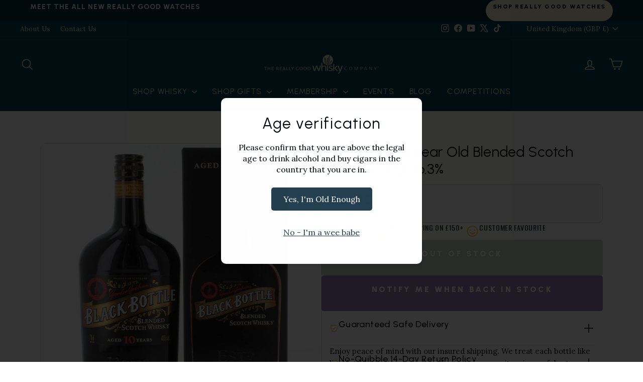

--- FILE ---
content_type: text/html; charset=utf-8
request_url: https://reallygoodwhisky.com/products/the-really-good-whisky-club-membership?variant=54973732422008&section_id=template--24458402595192__instant-OIZFSimXMsYu9zqk&selling_plan=710805160312
body_size: 12531
content:
<section id="shopify-section-template--24458402595192__instant-OIZFSimXMsYu9zqk" class="shopify-section">
<div class="__instant iOIZFSimXMsYu9zqk" data-instant-id="OIZFSimXMsYu9zqk" data-instant-version="4.5.10" data-instant-layout="PRODUCT_TEMPLATE" data-section-id="template--24458402595192__instant-OIZFSimXMsYu9zqk"><link href="//reallygoodwhisky.com/cdn/shop/t/86/assets/instant-OIZFSimXMsYu9zqk.css?v=13583319931560937391764914919" rel="stylesheet" type="text/css" media="all" /><link href="https://fonts.googleapis.com/css2?family=Urbanist:wght@300;400;500;600;700;800;900&amp;family=Lora:wght@400&amp;family=Oswald:wght@200;300;400&amp;family=Inter:wght@400;500&amp;family=Manrope:wght@500;600&amp;display=swap" rel="stylesheet"><!--  -->
  <!--  --><form method="post" action="/cart/add" id="product_form_14893938114936" accept-charset="UTF-8" class="iFHaA98r6a7zl5qHd" enctype="multipart/form-data" data-instant-type="root" data-instant-form-product-url="/products/the-really-good-whisky-club-membership" data-instant-form-variant-id="54973732422008" data-instant-form-product-id="{{ product.id }}"><input type="hidden" name="form_type" value="product" /><input type="hidden" name="utf8" value="✓" /><!--  -->
    <div data-instant-type="code-block" conditionals="" class="ibgbQIgSfK0X53mB0" id="ibgbQIgSfK0X53mB0">
      

      
        
        
        

        
        
        

        
        
        
        
        

        
        
        

        
        
        

        
        <div class="hide-distillery"></div>
        <div class="hide-tasting-notes"></div>
        <div class="hide-details"></div>
        <div class="hide-region"></div>
        <div class="hide-product-info-wrapper"></div>

        
        <style>
          /* SPECIFIC selectors that won't affect navigation or other page elements */

          /* Distillery sections - only target main content areas */
          main .hide-distillery ~ .distillery-section,
          .product-content .hide-distillery ~ .distillery-section,
          .product-page .hide-distillery ~ .distillery-section,
          main .distillery-section.hidden-by-condition,
          .product-content .distillery-section.hidden-by-condition {
            display: none !important;
          }

          /* Tasting notes sections - only target main content areas */
          main .hide-tasting-notes ~ .tasting-notes-section,
          .product-content .hide-tasting-notes ~ .tasting-notes-section,
          .product-page .hide-tasting-notes ~ .tasting-notes-section,
          main .tasting-notes-section.hidden-by-condition,
          .product-content .tasting-notes-section.hidden-by-condition {
            display: none !important;
          }

          /* Details sections - only target main content areas */
          main .hide-details ~ .details-section,
          .product-content .hide-details ~ .details-section,
          .product-page .hide-details ~ .details-section,
          main .details-section.hidden-by-condition,
          .product-content .details-section.hidden-by-condition {
            display: none !important;
          }

          /* Region sections - only target main content areas */
          main .hide-region ~ .pdp-details-region,
          .product-content .hide-region ~ .pdp-details-region,
          .product-page .hide-region ~ .pdp-details-region,
          main .pdp-details-region.hidden-by-condition,
          .product-content .pdp-details-region.hidden-by-condition {
            display: none !important;
          }

          /* Product info wrapper - only target main content areas */
          main .hide-product-info-wrapper ~ .product-info-wrapper,
          .product-content .hide-product-info-wrapper ~ .product-info-wrapper,
          .product-page .hide-product-info-wrapper ~ .product-info-wrapper,
          main .product-info-wrapper.hidden-by-condition,
          .product-content .product-info-wrapper.hidden-by-condition {
            display: none !important;
          }

          /* Make sure the conditional divs don't take up space */
          .hide-distillery,
          .hide-tasting-notes,
          .hide-details,
          .hide-region,
          .hide-product-info-wrapper {
            display: none;
          }
        </style>

        
        <script>
          document.addEventListener('DOMContentLoaded', function () {
            // Only target elements within main content areas to avoid affecting navigation
            const mainContent = document.querySelector('main, .product-content, .product-page') || document.body;

            if (document.querySelector('.hide-distillery')) {
              const distillerySections = mainContent.querySelectorAll('.distillery-section');
              distillerySections.forEach((section) => {
                section.style.display = 'none';
                section.classList.add('hidden-by-condition');
              });
            }

            if (document.querySelector('.hide-tasting-notes')) {
              const tastingSections = mainContent.querySelectorAll('.tasting-notes-section');
              tastingSections.forEach((section) => {
                section.style.display = 'none';
                section.classList.add('hidden-by-condition');
              });
            }

            if (document.querySelector('.hide-details')) {
              const detailsSections = mainContent.querySelectorAll('.details-section');
              detailsSections.forEach((section) => {
                section.style.display = 'none';
                section.classList.add('hidden-by-condition');
              });
            }

            if (document.querySelector('.hide-region')) {
              const regionSections = mainContent.querySelectorAll('.pdp-details-region');
              regionSections.forEach((section) => {
                section.style.display = 'none';
                section.classList.add('hidden-by-condition');
              });
            }

            if (document.querySelector('.hide-product-info-wrapper')) {
              const wrapperSections = mainContent.querySelectorAll('.product-info-wrapper');
              wrapperSections.forEach((section) => {
                section.style.display = 'none';
                section.classList.add('hidden-by-condition');
              });
            }
          });
        </script>

        
        
      </div><div class="iKblRkiC56fmhl9As" data-instant-type="container" id="iKblRkiC56fmhl9As"
      ><div class="iwDfaWDT4NuSPOiGf" data-instant-type="container"
        ><div class="instant-slider-container iT4yWcB2eIUYpJH5J" data-instant-type="slider-container"
          ><div class="iVWl3vzZxB1EZrT2i" data-instant-type="container">
            <script type="application/json" id="instant-slider-imqwp7iPFhBk1jItx-params">
              { "breakpoints": { "0": { "speed": 300, "direction": "horizontal", "autoHeight": false, "slidesPerView": 1, "freeMode": false, "centeredSlides": true, "centerInsufficientSlides": true, "spaceBetween": 0 }, "576": { "speed": 300, "direction": "horizontal", "autoHeight": false, "slidesPerView": 1, "freeMode": false, "centeredSlides": true, "centerInsufficientSlides": true, "spaceBetween": 0 } }, "navigation": { "nextEl": ".instant-slider-mqwp7iPFhBk1jItx-button-next", "prevEl": ".instant-slider-mqwp7iPFhBk1jItx-button-prev", "disabledClass": "instant-slider-button-disabled", "hiddenClass": "instant-slider-button-hidden", "lockClass": "instant-slider-button-lock", "navigationDisabledClass": "instant-slider-navigation-disabled" }, "watchOverflow": true, "thumbs": { "slideThumbActiveClass": "instant-slider-thumb-active", "thumbsContainerClass": "instant-slider-thumbs" }, "a11y": false, "containerModifierClass": "instant-slider-", "noSwipingClass": "instant-slider-no-swiping", "slideClass": "instant-slider-slide", "slideBlankClass": "instant-slider-slide-blank", "slideActiveClass": "instant-slider-slide-active", "slideVisibleClass": "instant-slider-slide-visible", "slideFullyVisibleClass": "instant-slider-slide-fully-visible", "slideNextClass": "instant-slider-slide-next", "slidePrevClass": "instant-slider-slide-prev", "wrapperClass": "instant-slider-wrapper", "lazyPreloaderClass": "instant-slider-lazy-preloader", "on": {} }
            </script>
            <div class="instant-slider imqwp7iPFhBk1jItx" data-instant-slider-id="mqwp7iPFhBk1jItx" id="imqwp7iPFhBk1jItx" data-instant-type="slider"
              ><div class="instant-slider-wrapper"><div class="instant-slider-slide ivkGJOu2jXkq0FbjC" data-instant-type="slider-slide"
                      ><div data-instant-type="image" class="iRuCqOXWymjZFRybP"><img alt="The Really Good Whisky Club Membership" src="//reallygoodwhisky.com/cdn/shop/files/6a1b1622-5314-48d8-8eff-33b1091b39f0.png?v=1761750502&width=1280" data-instant-dynamic-content-source="REPEATER" data-instant-repeater-id="vkGJOu2jXkq0FbjC" data-instant-repeater-index="0" width="452" height="266" sizes="(max-width: 1280px) 100vw, 1280px" srcSet="//reallygoodwhisky.com/cdn/shop/files/6a1b1622-5314-48d8-8eff-33b1091b39f0.png?v=1761750502&width=1080 1080w, //reallygoodwhisky.com/cdn/shop/files/6a1b1622-5314-48d8-8eff-33b1091b39f0.png?v=1761750502&width=828 828w, //reallygoodwhisky.com/cdn/shop/files/6a1b1622-5314-48d8-8eff-33b1091b39f0.png?v=1761750502&width=750 750w, //reallygoodwhisky.com/cdn/shop/files/6a1b1622-5314-48d8-8eff-33b1091b39f0.png?v=1761750502&width=640 640w, //reallygoodwhisky.com/cdn/shop/files/6a1b1622-5314-48d8-8eff-33b1091b39f0.png?v=1761750502&width=360 360w, //reallygoodwhisky.com/cdn/shop/files/6a1b1622-5314-48d8-8eff-33b1091b39f0.png?v=1761750502&width=1280 1280w" decoding="async" fetchpriority="auto" loading="eager" class="instant-image instant-image__main"></div
                    ></div></div></div
            ><button class="instant-slider-button instant-slider-button-prev instant-slider-mqwp7iPFhBk1jItx-button-prev iCZliys9JTVsxCcVj" data-instant-type="slider-button-prev" type="button"
              ><div data-instant-type="icon" class="ir3EYsc8zQaZTWcIn">
                <svg xmlns="http://www.w3.org/2000/svg" fill="currentColor" viewBox="0 0 256 256" class="instant-icon">
                  <title>arrow-left</title><path d="M224,128a8,8,0,0,1-8,8H59.31l58.35,58.34a8,8,0,0,1-11.32,11.32l-72-72a8,8,0,0,1,0-11.32l72-72a8,8,0,0,1,11.32,11.32L59.31,120H216A8,8,0,0,1,224,128Z"></path>
                </svg></div></button
            ><button class="instant-slider-button instant-slider-button-next instant-slider-mqwp7iPFhBk1jItx-button-next iy9zOMK6Pgmj5dxlI" data-instant-type="slider-button-next" type="button"
              ><div data-instant-type="icon" class="ivoG63evkB0vtQeR8">
                <svg xmlns="http://www.w3.org/2000/svg" fill="currentColor" viewBox="0 0 256 256" class="instant-icon">
                  <title>arrow-right</title><path d="M221.66,133.66l-72,72a8,8,0,0,1-11.32-11.32L196.69,136H40a8,8,0,0,1,0-16H196.69L138.34,61.66a8,8,0,0,1,11.32-11.32l72,72A8,8,0,0,1,221.66,133.66Z"></path>
                </svg></div></button></div
          ><div conditionals="" class="instant-slider-container irttLaoQLqc96i0Dl" data-instant-type="slider-container">
            <script type="application/json" id="instant-slider-iB3azFbAdVFR56UUj-params">
              { "breakpoints": { "0": { "speed": 300, "direction": "horizontal", "autoHeight": false, "slidesPerView": 3, "freeMode": false, "centeredSlides": false, "centerInsufficientSlides": false, "spaceBetween": 4 }, "769": { "speed": 300, "direction": "horizontal", "autoHeight": false, "slidesPerView": 4, "freeMode": false, "centeredSlides": false, "centerInsufficientSlides": false, "spaceBetween": 4 } }, "navigation": false, "watchOverflow": true, "watchSlidesProgress": true, "a11y": false, "containerModifierClass": "instant-slider-", "noSwipingClass": "instant-slider-no-swiping", "slideClass": "instant-slider-slide", "slideBlankClass": "instant-slider-slide-blank", "slideActiveClass": "instant-slider-slide-active", "slideVisibleClass": "instant-slider-slide-visible", "slideFullyVisibleClass": "instant-slider-slide-fully-visible", "slideNextClass": "instant-slider-slide-next", "slidePrevClass": "instant-slider-slide-prev", "wrapperClass": "instant-slider-wrapper", "lazyPreloaderClass": "instant-slider-lazy-preloader", "on": {} }
            </script>
            <div class="instant-slider instant-slider-thumbs iB3azFbAdVFR56UUj" data-instant-slider-id="mqwp7iPFhBk1jItx" id="iB3azFbAdVFR56UUj" data-instant-type="thumbnails"
              ><div class="instant-slider-wrapper"><div class="instant-slider-slide iTaCZrREfENXfv7rX" data-instant-type="slider-slide"
                      ><div data-instant-type="image" class="iSrF6XLAqfe641AeH"><img alt="The Really Good Whisky Club Membership" src="//reallygoodwhisky.com/cdn/shop/files/6a1b1622-5314-48d8-8eff-33b1091b39f0.png?v=1761750502&width=1280" data-instant-dynamic-content-source="REPEATER" data-instant-repeater-id="TaCZrREfENXfv7rX" data-instant-repeater-index="0" width="452" height="266" sizes="(max-width: 1280px) 100vw, 1280px" srcSet="//reallygoodwhisky.com/cdn/shop/files/6a1b1622-5314-48d8-8eff-33b1091b39f0.png?v=1761750502&width=1080 1080w, //reallygoodwhisky.com/cdn/shop/files/6a1b1622-5314-48d8-8eff-33b1091b39f0.png?v=1761750502&width=828 828w, //reallygoodwhisky.com/cdn/shop/files/6a1b1622-5314-48d8-8eff-33b1091b39f0.png?v=1761750502&width=750 750w, //reallygoodwhisky.com/cdn/shop/files/6a1b1622-5314-48d8-8eff-33b1091b39f0.png?v=1761750502&width=640 640w, //reallygoodwhisky.com/cdn/shop/files/6a1b1622-5314-48d8-8eff-33b1091b39f0.png?v=1761750502&width=360 360w, //reallygoodwhisky.com/cdn/shop/files/6a1b1622-5314-48d8-8eff-33b1091b39f0.png?v=1761750502&width=1280 1280w" decoding="async" fetchpriority="auto" loading="eager" class="instant-image instant-image__main"></div
                    ></div></div></div></div
          ><div class="iszCvZpn8jrdxI41P" data-instant-type="container"
            ><div data-instant-type="text" conditionals="" class="instant-rich-text i102oUnHnPGJ74kEX"
              ><div><h3>Description</h3></div></div
            ><p data-instant-dynamic-content-source="DESCRIPTION" data-instant-type="text" conditionals="" class="iOOeCBichmZ4aXRYQ"></p></div
          ></div
        ><div class="iZunHWvBOBJjlDqba" data-instant-type="container"
          ><div class="ivNcrX703KJnR4Twg" data-instant-type="container"
            ><div data-instant-type="app" class="imnG57yPLwoYAqy4Z" data-instant-styles="none">
              <div style="" class="jdgm-widget jdgm-preview-badge" data-id="14893938114936">
                <div style='display:none' class='jdgm-prev-badge' data-average-rating='5.00' data-number-of-reviews='1' data-number-of-questions='0'> <span class='jdgm-prev-badge__stars' data-score='5.00' tabindex='0' aria-label='5.00 stars' role='button'> <span class='jdgm-star jdgm--on'></span><span class='jdgm-star jdgm--on'></span><span class='jdgm-star jdgm--on'></span><span class='jdgm-star jdgm--on'></span><span class='jdgm-star jdgm--on'></span> </span> <span class='jdgm-prev-badge__text'> 1 review </span> </div>
              </div> </div
            ><h1 data-instant-dynamic-content-source="TITLE" data-instant-type="text" conditionals="" class="iuHqdwbTfNz7v8w93">The Really Good Whisky Club Membership</h1
            ><div class="i5rLaBAzvvzTda9z7" data-instant-type="container"><div class="iHA6BP3GJWMdPfTpK" data-instant-type="container"style="display: none;"data-instant-conditional="true"
                ><div conditionals="" class="inSznNBQNzS3IJKUl" data-instant-type="container"
                  ><div class="iUYoUDHl7og2ySATk" data-instant-type="container"
                    ><div data-instant-type="text" class="instant-rich-text iDrWGjpJ77F9tOty7"
                      ><div><p>CLUB MEMBER PRICE</p></div></div
                    ><a class="izm71ZoeIDtlazDIk" data-instant-type="container" href="https://reallygoodwhisky.com/pages/the-really-good-club" rel="noopener noreferrer"
                      ><div data-instant-type="text" class="instant-rich-text iq0J9xPrgh3YQE2Fy"
                        ><div><p>BECOME A MEMBER</p></div></div
                      ><div data-instant-type="icon" class="itMxqPRxyIZ9djOtv">
                        <svg xmlns="http://www.w3.org/2000/svg" fill="currentColor" viewBox="0 0 256 256" class="instant-icon">
                          <title>arrow-up-right</title><path d="M204,64V168a12,12,0,0,1-24,0V93L72.49,200.49a12,12,0,0,1-17-17L163,76H88a12,12,0,0,1,0-24H192A12,12,0,0,1,204,64Z"></path>
                        </svg></div></a></div
                  ><div class="i1FHbGsorvmaOsfcs" data-instant-type="container"
                    ><div data-instant-type="code-block" class="ij8hoh27eiL3Sw66E">
                      
                      <script src="//reallygoodwhisky.com/cdn/s/javascripts/currencies.js" type="text/javascript"></script>

                      
                      
                      
                      
                      
                      
                      
                      

                      
                      

                      
                        
                        

                        <div class="price-single-line">
                          <span class="main-price">£39.00</span>
                          <span class="points-text">+ Earn 39 Points</span>
                        </div>
                      

                      <style>
                        @import url('https://fonts.googleapis.com/css2?family=Urbanist:wght@400;600;700;800&display=swap');

                        .price-single-line {
                          font-family: 'Urbanist', sans-serif;
                          display: inline-flex !important;
                          flex-direction: row !important;
                          flex-wrap: nowrap !important;
                          align-items: center !important;
                          gap: 9px !important;
                          width: 100% !important;
                          max-width: 100% !important;
                          overflow: hidden !important;
                        }

                        .main-price {
                          font-size: 28px;
                          font-weight: 500;
                          color: #000;
                          line-height: 1;
                          white-space: nowrap;
                        }

                        .savings-chip {
                          background-color: #f6ba34;
                          color: #fff;
                          font-size: 10px;
                          font-weight: 800;
                          letter-spacing: 2.4px;
                          text-transform: uppercase;
                          padding: 3px 6px;
                          border-radius: 100px;
                          display: inline-block;
                          text-align: center;
                          white-space: nowrap;
                        }

                        .points-text {
                          font-size: 14px;
                          font-weight: 500;
                          color: #333;
                          white-space: nowrap;
                          display: inline-block;
                        }

                        /* Only wrap on very small screens */
                        @media (max-width: 480px) {
                          .price-single-line {
                            flex-wrap: wrap !important;
                          }

                          .main-price {
                            width: 100% !important;
                          }
                        }
                      </style></div
                    ><div class="ijenmDh0DLxGApDap" data-instant-type="container"
                      ><div class="igEviBp1eq9W9oHKq" data-instant-type="container"
                        ><div data-instant-type="text" class="instant-rich-text iL0Mlxb1BKRXtnb97"
                          ><div><p>SAVE</p></div></div
                        ><div data-instant-type="code-block" class="i6pcNFclFnswqO6b0">
                            <span class="member-savings">£0.00</span>
                          

                          <style>
                            @import url('https://fonts.googleapis.com/css2?family=Urbanist:wght@400;500;600;700&display=swap');

                            .member-savings {
                              font-family: 'Urbanist', sans-serif;
                              font-size: 9px;
                              font-weight: 800;
                              letter-spacing: -0.01em;
                              color: white;
                              width: fit-content;
                            }
                          </style></div></div
                      ><div data-instant-type="text" class="instant-rich-text iwgcycaLDNlXu92HB"
                        ><div><p>+ Earn 129 Points</p></div></div
                      ></div
                    ></div
                  ></div
                ></div
              ><div class="iWCzKAig7GzBb0jkE" data-instant-type="container"><div data-instant-type="text" class="instant-rich-text i09An9Ue8qONbyOny"style="display: none;"data-instant-conditional="true"
                  ><div><p>REGULAR PRICE</p></div></div
                ><div class="iDsi1ITeUOyB4XT40" data-instant-type="container"
                  ><p data-instant-dynamic-content-source="PRICE" data-instant-type="text" class="iAWpRls8m29jUIfjg">£39.00</p><!--  --><span
                    data-instant-dynamic-content-source="COMPARE_AT"
                    class="iOU4YXRiXkueRaXYm"style="display: none;">£39.00</span>
                </div></div
              ></div
            ><div class="ioqwnW5NGQzt83F9F" data-instant-type="container"
              ><div class="ivRKqMzEo5P7QZR3T" data-instant-type="container"
                ><div class="ixtub7N5hMMQfCwS8" data-instant-type="container"
                  ><div data-instant-type="icon" class="ivHmCG4vnaCm6hRUt">
                    <svg xmlns="http://www.w3.org/2000/svg" fill="currentColor" viewBox="0 0 256 256" class="instant-icon">
                      <title>truck</title><path d="M247.42,117l-14-35A15.93,15.93,0,0,0,218.58,72H184V64a8,8,0,0,0-8-8H24A16,16,0,0,0,8,72V184a16,16,0,0,0,16,16H41a32,32,0,0,0,62,0h50a32,32,0,0,0,62,0h17a16,16,0,0,0,16-16V120A7.94,7.94,0,0,0,247.42,117ZM184,88h34.58l9.6,24H184ZM24,72H168v64H24ZM72,208a16,16,0,1,1,16-16A16,16,0,0,1,72,208Zm81-24H103a32,32,0,0,0-62,0H24V152H168v12.31A32.11,32.11,0,0,0,153,184Zm31,24a16,16,0,1,1,16-16A16,16,0,0,1,184,208Zm48-24H215a32.06,32.06,0,0,0-31-24V128h48Z"></path>
                    </svg></div
                  ><div class="iYQ7fn8OMB5h0Rwdl" data-instant-type="container"
                    ><div data-instant-type="text" class="instant-rich-text i5Y8eF4RFG5Z9uCAQ"
                      ><div><p>Free Shipping ON £150+</p></div></div
                    ></div
                  ></div
                ><div class="ijzvLUn15UJOQtd47" data-instant-type="container"
                  ><div data-instant-type="icon" class="irvxE9NU3L0l5jimP">
                    <svg xmlns="http://www.w3.org/2000/svg" fill="currentColor" viewBox="0 0 256 256" class="instant-icon">
                      <title>smiley</title><path d="M128,24A104,104,0,1,0,232,128,104.11,104.11,0,0,0,128,24Zm0,192a88,88,0,1,1,88-88A88.1,88.1,0,0,1,128,216ZM80,108a12,12,0,1,1,12,12A12,12,0,0,1,80,108Zm96,0a12,12,0,1,1-12-12A12,12,0,0,1,176,108Zm-1.07,48c-10.29,17.79-27.4,28-46.93,28s-36.63-10.2-46.92-28a8,8,0,1,1,13.84-8c7.47,12.91,19.21,20,33.08,20s25.61-7.1,33.07-20a8,8,0,0,1,13.86,8Z"></path>
                    </svg></div
                  ><div class="iHJn4hJYlm2ydQnAX" data-instant-type="container"
                    ><div data-instant-type="text" class="instant-rich-text iUBKYI2ns9NuJvmEK"
                      ><div><p>Customer Favourite</p></div></div
                    ></div
                  ></div
                ></div
              ><div data-instant-type="code-block" class="i5Le6QSQtIJDhZZOu"><div id="infiniteoptions-container"></div></div><a
                class="iUMg8y7FbINaaQMxX"
                data-instant-type="container"data-instant-conditional="true"
                href="/cart/54973732422008:1?storefront=true"
                rel="noopener noreferrer"
                data-instant-action-type="add-to-cart"
                data-instant-action-id="14893938114936"
                data-instant-action-variant-id="54973732422008"
                data-instant-disabled=""
                ><div data-instant-type="icon" class="iItx4cIRha2spzPzP">
                  <svg xmlns="http://www.w3.org/2000/svg" fill="currentColor" viewBox="0 0 256 256" class="instant-icon">
                    <title>shopping-cart-simple</title><path d="M100,216a20,20,0,1,1-20-20A20,20,0,0,1,100,216Zm84-20a20,20,0,1,0,20,20A20,20,0,0,0,184,196ZM235.47,75.53l-27.29,88.7A27.87,27.87,0,0,1,181.41,184H82.93A28.13,28.13,0,0,1,56,163.69L21.81,44H12a12,12,0,0,1,0-24H24.82A20.08,20.08,0,0,1,44.05,34.51L51.34,60H224a12,12,0,0,1,11.47,15.53ZM207.75,84H58.19l20.89,73.1a4,4,0,0,0,3.85,2.9h98.48a4,4,0,0,0,3.83-2.82Z"></path>
                  </svg></div
                ><div data-instant-type="text" class="instant-rich-text i3yCV1gLs4AzDbPAT"
                  ><div><p>Add to CART</p></div></div
                ></a
              ><div class="i8x842DYZqkrWRhkK" data-instant-type="container"style="display: none;"data-instant-conditional="true"
                ><div data-instant-type="text" class="instant-rich-text iVeBXobUCjnsakIm0"
                  ><div><p>OUT OF STOCK</p></div></div
                ></div
              ><div class="i9CrhvJA6DtD4MYul BIS_trigger" data-instant-type="container"style="display: none;"data-instant-conditional="true"
                ><div data-instant-type="text" class="instant-rich-text iOXBzELQheaIbyeI2"
                  ><div><p>Notify me when back in stock</p></div></div
                ></div
              ><div class="izhLTHpvDlr7G4REz" data-instant-type="container"data-instant-conditional="true"
                ><div data-instant-type="dynamic-checkout-button" class="iznmXRsk6MASPkdsW" data-instant-styles="none"><div data-shopify="payment-button" class="shopify-payment-button"> <shopify-accelerated-checkout recommended="{&quot;supports_subs&quot;:true,&quot;supports_def_opts&quot;:false,&quot;name&quot;:&quot;shop_pay&quot;,&quot;wallet_params&quot;:{&quot;shopId&quot;:53879668914,&quot;merchantName&quot;:&quot;The Really Good Whisky Company&quot;,&quot;personalized&quot;:true}}" fallback="{&quot;supports_subs&quot;:true,&quot;supports_def_opts&quot;:true,&quot;name&quot;:&quot;buy_it_now&quot;,&quot;wallet_params&quot;:{}}" access-token="5a1952bd7efa07b2449e45a50ae1f346" buyer-country="GB" buyer-locale="en" buyer-currency="GBP" variant-params="[{&quot;id&quot;:54973732422008,&quot;requiresShipping&quot;:false}]" shop-id="53879668914" enabled-flags="[&quot;ae0f5bf6&quot;]" > <div class="shopify-payment-button__button" role="button" disabled aria-hidden="true" style="background-color: transparent; border: none"> <div class="shopify-payment-button__skeleton">&nbsp;</div> </div> <div class="shopify-payment-button__more-options shopify-payment-button__skeleton" role="button" disabled aria-hidden="true">&nbsp;</div> </shopify-accelerated-checkout> <small id="shopify-buyer-consent" data-consent-type="subscription"> This item is a recurring or deferred purchase. By continuing, I agree to the <span id="shopify-subscription-policy-button">cancellation policy</span> and authorize you to charge my payment method at the prices, frequency and dates listed on this page until my order is fulfilled or I cancel, if permitted. </small> </div></div
                ><div class="iWvBEmD4GRE5piNzl" data-instant-type="container"
                  ><button type="button" class="instant-quantity-button iHv8xFVrmvuQEBMss" data-instant-type="quantity-button" data-instant-action-type="quantity-decrement"
                    ><div data-instant-type="icon" class="iNHY6JxL7pFRAxluk">
                      <svg xmlns="http://www.w3.org/2000/svg" fill="currentColor" viewBox="0 0 256 256" class="instant-icon">
                        <title>minus</title><path d="M228,128a12,12,0,0,1-12,12H40a12,12,0,0,1,0-24H216A12,12,0,0,1,228,128Z"></path>
                      </svg></div></button
                  ><input name="quantity" type="number" step="1" min="1" max="999" class="instant-quantity-input i36OCOYUGMJLf2UdR" data-instant-dynamic-content-source="QUANTITY_SELECT" id="36OCOYUGMJLf2UdR" value="1"
                  ><button type="button" class="instant-quantity-button iF4l4AjPfkByyVpc9" data-instant-type="quantity-button" data-instant-action-type="quantity-increment"
                    ><div data-instant-type="icon" class="ilZvM0UpMpT6l1y3Q">
                      <svg xmlns="http://www.w3.org/2000/svg" fill="currentColor" viewBox="0 0 256 256" class="instant-icon">
                        <title>plus</title><path d="M228,128a12,12,0,0,1-12,12H140v76a12,12,0,0,1-24,0V140H40a12,12,0,0,1,0-24h76V40a12,12,0,0,1,24,0v76h76A12,12,0,0,1,228,128Z"></path>
                      </svg></div></button></div></div
            ></div><div class="iE8Ly86tzcL7xZ7KI" data-instant-type="container"style="display: none;"data-instant-conditional="true"
              ><div class="iaGGPdJDu9cVXjcIN" data-instant-type="container"
                ><div class="iovnkvrh7s1AFLUWQ" data-instant-type="container"
                  ><div data-instant-type="text" class="instant-rich-text il5KeQNyo1iO8k7qL"
                    ><div><p>Become a Club Member</p></div></div
                  ><div data-instant-type="text" class="instant-rich-text ikNX6ggCtVMsaFwT0"
                    ><div><p><strong>Save </strong><strong></strong><strong> on this bottle,</strong> get member only pricing and deals, earn cashback rewards, and more</p></div></div
                  ></div
                ><a
                  class="ilK4FgCnNY2QHM5S3"
                  data-instant-type="container"
                  data-instant-form-product-url="/products/the-really-good-whisky-club-membership"
                  data-instant-form-variant-id="54973732422008"
                  data-instant-form-product-id="14893938114936"
                  data-instant-form-selling-plan-id="710805160312"
                  href="/cart/54973732422008:1?storefront=true"
                  rel="noopener noreferrer"
                  data-instant-action-type="add-to-cart"
                  data-instant-action-id="14893938114936"
                  data-instant-action-variant-id="54973732422008"
                  data-instant-disabled=""
                  ><div data-instant-type="text" class="instant-rich-text i1D9WB8elaQh72Hpb"
                    ><div><p>ADD MEMBERSHIP +</p></div></div
                  ><p data-instant-dynamic-content-source="PRICE" data-instant-type="text" class="iCI1w5NKjYW65egs6">£39.00</p>
                  <!--  --><script type="application/json" id="selling_plans__lK4FgCnNY2QHM5S3--template--24458402595192__instant-OIZFSimXMsYu9zqk">
                      [{"variantId":"54973732422008","sellingPlanId":"710805160312","sellingPlanName":"Annually","price":"£39.00","compareAtPrice":"£39.00"}]
                    </script><!--  -->
                </a>
              </div></div
            ><div class="iAOTR4sZTjPzP3tje" data-instant-type="container"
              ><div data-instant-type="text" conditionals="" class="instant-rich-text i1OB6AxDYfx6CJegT"
                ><div><h3>Description</h3></div></div
              ><p data-instant-dynamic-content-source="DESCRIPTION" data-instant-type="text" conditionals="" class="iePrziyDjlD6fv2Zs"></p></div
            ></div
          ><div class="ixlY3hCsVsnVZW1hx" data-instant-type="accordion-container" data-is-first-open="false" data-is-multi-open-enabled="false"
            ><div data-state="closed" class="iatL0u5EixBYzuD9k" data-instant-type="accordion-item"
              ><button class="ivd6AnZcqj9rfQyZR" data-instant-type="accordion-header" type="button"
                ><div class="if4vE0qD0SqkJYktY" data-instant-type="container"
                  ><div data-instant-type="icon" class="iVrsyx25hRYUvnumK">
                    <svg xmlns="http://www.w3.org/2000/svg" fill="currentColor" viewBox="0 0 256 256" class="instant-icon">
                      <title>shield-check</title><path d="M208,40H48A16,16,0,0,0,32,56v58.78c0,89.61,75.82,119.34,91,124.39a15.53,15.53,0,0,0,10,0c15.2-5.05,91-34.78,91-124.39V56A16,16,0,0,0,208,40Zm0,74.79c0,78.42-66.35,104.62-80,109.18-13.53-4.51-80-30.69-80-109.18V56H208ZM82.34,141.66a8,8,0,0,1,11.32-11.32L112,148.68l50.34-50.34a8,8,0,0,1,11.32,11.32l-56,56a8,8,0,0,1-11.32,0Z"></path>
                    </svg></div
                  ><div data-instant-type="text" class="instant-rich-text ixvuOgYIQdzXMRZrZ"
                    ><div><h3>Guaranteed Safe Delivery</h3></div></div
                  ></div
                ><div data-instant-type="icon" class="iHW52DGFjtWRQjdOY">
                  <svg xmlns="http://www.w3.org/2000/svg" fill="currentColor" viewBox="0 0 256 256" class="instant-icon">
                    <title>plus</title><path d="M224,128a8,8,0,0,1-8,8H136v80a8,8,0,0,1-16,0V136H40a8,8,0,0,1,0-16h80V40a8,8,0,0,1,16,0v80h80A8,8,0,0,1,224,128Z"></path>
                  </svg></div></button
              ><div class="iRuBmWJrT9mh0sNy4" data-instant-type="accordion-content" style="--instant-accordion-content-height:auto;--instant-accordion-content-width:auto"
                ><div data-instant-type="text" class="instant-rich-text i2ED8nRRvo2aGwTog"
                  ><div><h3>Enjoy peace of mind with our insured shipping. We treat each bottle like liquid gold, using top-notch packaging to ensure it arrives safely at your doorstep. Plus, we offer free shipping on orders over £150 in the UK. Really Good Club Members will also receive a free upgrade to next day shipping (UK Only).</h3></div></div
                ></div
              ></div
            ><div data-state="closed" class="iAB36v66OAWfx6pbQ" data-instant-type="accordion-item"
              ><button class="iuJstWsJVgcnHEvDr" data-instant-type="accordion-header" type="button"
                ><div class="iEliGGMHAjE239jvf" data-instant-type="container"
                  ><div data-instant-type="icon" class="iLEeMWimjQ2dGn2wR">
                    <svg xmlns="http://www.w3.org/2000/svg" fill="currentColor" viewBox="0 0 256 256" class="instant-icon">
                      <title>arrow-u-down-left</title><path d="M232,112a64.07,64.07,0,0,1-64,64H51.31l34.35,34.34a8,8,0,0,1-11.32,11.32l-48-48a8,8,0,0,1,0-11.32l48-48a8,8,0,0,1,11.32,11.32L51.31,160H168a48,48,0,0,0,0-96H80a8,8,0,0,1,0-16h88A64.07,64.07,0,0,1,232,112Z"></path>
                    </svg></div
                  ><div data-instant-type="text" class="instant-rich-text i4NDzXKbocIEsoKmi"
                    ><div><h3>No-Quibble 14-Day Return Policy</h3></div></div
                  ></div
                ><div data-instant-type="icon" class="ibxXctQQPHqbPmfFC">
                  <svg xmlns="http://www.w3.org/2000/svg" fill="currentColor" viewBox="0 0 256 256" class="instant-icon">
                    <title>plus</title><path d="M224,128a8,8,0,0,1-8,8H136v80a8,8,0,0,1-16,0V136H40a8,8,0,0,1,0-16h80V40a8,8,0,0,1,16,0v80h80A8,8,0,0,1,224,128Z"></path>
                  </svg></div></button
              ><div class="i0LiXYucJI1MDN4GR" data-instant-type="accordion-content" style="--instant-accordion-content-height:auto;--instant-accordion-content-width:auto"
                ><div data-instant-type="text" class="instant-rich-text iXKLbUWYL7CzFwFmq"
                  ><div><h3>Changed your mind? No worries. You've got 14 days to let us know if you want to return your order. Just make sure the bottle's in the same condition we sent it in - unopened and ready for its next adventure. We'll sort out a refund once we receive it back in tip-top shape. </h3></div></div
                ></div
              ></div
            ><div data-state="closed" class="izoBLHNnbgUeu3aIg" data-instant-type="accordion-item"
              ><button class="i0CJ8V8NGzUeGOzNz" data-instant-type="accordion-header" type="button"
                ><div class="i9JAb6Yn3f0AdXaHt" data-instant-type="container"
                  ><div data-instant-type="icon" class="inpyIzdnk91czPKzr">
                    <svg xmlns="http://www.w3.org/2000/svg" fill="currentColor" viewBox="0 0 256 256" class="instant-icon">
                      <title>question</title><path d="M140,180a12,12,0,1,1-12-12A12,12,0,0,1,140,180ZM128,72c-22.06,0-40,16.15-40,36v4a8,8,0,0,0,16,0v-4c0-11,10.77-20,24-20s24,9,24,20-10.77,20-24,20a8,8,0,0,0-8,8v8a8,8,0,0,0,16,0v-.72c18.24-3.35,32-17.9,32-35.28C168,88.15,150.06,72,128,72Zm104,56A104,104,0,1,1,128,24,104.11,104.11,0,0,1,232,128Zm-16,0a88,88,0,1,0-88,88A88.1,88.1,0,0,0,216,128Z"></path>
                    </svg></div
                  ><div data-instant-type="text" class="instant-rich-text iPj6n8Xt2YOvUfYu7"
                    ><div><h3>Need Help? We're Here</h3></div></div
                  ></div
                ><div data-instant-type="icon" class="iUTPYVehcxnAhNKQN">
                  <svg xmlns="http://www.w3.org/2000/svg" fill="currentColor" viewBox="0 0 256 256" class="instant-icon">
                    <title>plus</title><path d="M224,128a8,8,0,0,1-8,8H136v80a8,8,0,0,1-16,0V136H40a8,8,0,0,1,0-16h80V40a8,8,0,0,1,16,0v80h80A8,8,0,0,1,224,128Z"></path>
                  </svg></div></button
              ><div class="irWzPCQ6Ryc9VIjd0" data-instant-type="accordion-content" style="--instant-accordion-content-height:auto;--instant-accordion-content-width:auto"
                ><div data-instant-type="text" class="instant-rich-text ickDNKyLjcjl6xMQG"
                  ><div><h3>Have questions about this bottle? Looking to buy as a corporate gift? Contact us at 0203 8727771, email <a href="mailto:sales@reallygoodwhisky.com" target="_blank">sales@reallygoodwhisky.com</a>, or WhatsApp +44 7969 802127. In China, find us on WeChat: ReallyGoodWhiskyCo. We’re here to help!</h3></div></div
                ></div
              ></div
            ></div
          ></div
        ></div
      ></div
    ><div conditionals="" class="ikR2vnC4vkvjniz8w hide-product-info-wrapper" data-instant-type="container" id="ikR2vnC4vkvjniz8w"
      ><div class="iiCTQBXGg765tVXon" data-instant-type="container"
        ><div class="ieEXjefYRt4SOXZdt tasting-notes-section" data-instant-type="container"
          ><div class="iQPcJKLG1Af96xJkE instant-scroll-trigger instant-scroll-trigger--hidden instant-reveal--fade" data-instant-scroll-into-view-replay="true" data-instant-scroll-into-view-offset="80" data-instant-type="container"
            ><div data-instant-type="text" class="instant-rich-text i4eoGSkyief45o3Sp"
              ><div><h3>Tasting Journey</h3></div></div
            ></div
          ><div class="idBubChQwJGbvG9a7" data-instant-type="container"
            ><div class="iVALBf2IdY0WNorNW instant-scroll-trigger instant-scroll-trigger--hidden instant-reveal--fade" data-instant-scroll-into-view-replay="false" data-instant-scroll-into-view-offset="100" data-instant-type="container"><div class="ihZvOVil02ogrskHP" data-instant-type="container"style="display: none;"data-instant-conditional="true"
                ><div data-instant-type="icon" class="i7Fi0bWWhDnO6DuHO">
                  <svg xmlns="http://www.w3.org/2000/svg" fill="currentColor" viewBox="0 0 256 256" class="instant-icon">
                    <title>swatches</title><path d="M80,180a12,12,0,1,1-12-12A12,12,0,0,1,80,180Zm152-23.81V208a16,16,0,0,1-16,16H68a46.36,46.36,0,0,1-7.94-.68,44,44,0,0,1-35.43-50.95l25-143.13a15.94,15.94,0,0,1,18.47-13L122.84,26a16,16,0,0,1,12.92,18.52l-12.08,69L191.49,89a16,16,0,0,1,20.45,9.52L231,150.69A18.35,18.35,0,0,1,232,156.19ZM95,184.87,120,41.74,65.46,32l-25,143.1A28,28,0,0,0,62.9,207.57,27.29,27.29,0,0,0,83.46,203,27.84,27.84,0,0,0,95,184.87ZM108.78,195,216,156.11,196.92,104,120.5,131.7l-9.78,55.92A44.63,44.63,0,0,1,108.78,195ZM216,173.12,119.74,208H216Z"></path>
                  </svg></div
                ><div class="iquK2NO8Ptb9OdRfr" data-instant-type="container"
                  ><div data-instant-type="text" class="instant-rich-text iFDhBBUQgSFNqUNS8"
                    ><div><h3>Colour</h3></div></div
                  ><p data-instant-dynamic-content-source="METAFIELD" data-instant-type="text" class="ivQdFIpknQZwuFaJx"></p></div
                ></div
              ><div class="i48MdmZktVrRYceZx" data-instant-type="container"style="display: none;"data-instant-conditional="true"
                ><div data-instant-type="icon" class="i4e1WKvVwhESiQdPw">
                  <svg xmlns="http://www.w3.org/2000/svg" fill="currentColor" viewBox="0 0 256 256" class="instant-icon">
                    <title>brandy</title><path d="M224,88h0a95.63,95.63,0,0,0-15.53-52.37,8,8,0,0,0-6.7-3.63H54.23a8,8,0,0,0-6.7,3.63A95.63,95.63,0,0,0,32,88h0a96.12,96.12,0,0,0,88,95.66V216H88a8,8,0,0,0,0,16h80a8,8,0,0,0,0-16H136V183.66A96.12,96.12,0,0,0,224,88ZM58.7,48H197.3a79.52,79.52,0,0,1,10.3,32H48.4A79.52,79.52,0,0,1,58.7,48ZM128,168A80.11,80.11,0,0,1,48.4,96H207.6A80.11,80.11,0,0,1,128,168Z"></path>
                  </svg></div
                ><div class="iMwClmGswzgxOzNIH" data-instant-type="container"
                  ><div data-instant-type="text" class="instant-rich-text ioCuk0ctMWcFINKMX"
                    ><div><h3>NOSE</h3></div></div
                  ><p data-instant-dynamic-content-source="METAFIELD" data-instant-type="text" class="iGSwLDu2yLFAGwBiI"></p></div
                ></div
              ></div
            ><div class="ijmpFbqe6X8LvdjEl instant-scroll-trigger instant-scroll-trigger--hidden instant-reveal--fade" data-instant-scroll-into-view-replay="false" data-instant-scroll-into-view-offset="130" data-instant-type="container"><div class="iiXrY7sqazhpxjYlb" data-instant-type="container"style="display: none;"data-instant-conditional="true"
                ><div data-instant-type="icon" class="iq6Ns20zk9rBGE03p">
                  <svg xmlns="http://www.w3.org/2000/svg" fill="currentColor" viewBox="0 0 256 256" class="instant-icon">
                    <title>palette</title><path d="M200.77,53.89A103.27,103.27,0,0,0,128,24h-1.07A104,104,0,0,0,24,128c0,43,26.58,79.06,69.36,94.17A32,32,0,0,0,136,192a16,16,0,0,1,16-16h46.21a31.81,31.81,0,0,0,31.2-24.88,104.43,104.43,0,0,0,2.59-24A103.28,103.28,0,0,0,200.77,53.89Zm13,93.71A15.89,15.89,0,0,1,198.21,160H152a32,32,0,0,0-32,32,16,16,0,0,1-21.31,15.07C62.49,194.3,40,164,40,128a88,88,0,0,1,87.09-88h.9a88.35,88.35,0,0,1,88,87.25A88.86,88.86,0,0,1,213.81,147.6ZM140,76a12,12,0,1,1-12-12A12,12,0,0,1,140,76ZM96,100A12,12,0,1,1,84,88,12,12,0,0,1,96,100Zm0,56a12,12,0,1,1-12-12A12,12,0,0,1,96,156Zm88-56a12,12,0,1,1-12-12A12,12,0,0,1,184,100Z"></path>
                  </svg></div
                ><div class="ivWX73UulUv3Sejp3" data-instant-type="container"
                  ><div data-instant-type="text" class="instant-rich-text ixhNDTMJyEYAhbLbE"
                    ><div><h3>Palate</h3></div></div
                  ><p data-instant-dynamic-content-source="METAFIELD" data-instant-type="text" class="ikLefsSocE6MoJAMm"></p></div
                ></div
              ><div class="iCpN0BnY8NCpBlpvj" data-instant-type="container"style="display: none;"data-instant-conditional="true"
                ><div data-instant-type="icon" class="idVKGHVnc2Jkm4Ni7">
                  <svg xmlns="http://www.w3.org/2000/svg" fill="currentColor" viewBox="0 0 256 256" class="instant-icon">
                    <title>asterisk-simple</title><path d="M211,103.43l-70.13,28,49.47,63.61a8,8,0,1,1-12.63,9.82L128,141,78.32,204.91a8,8,0,0,1-12.63-9.82l49.47-63.61L45,103.43A8,8,0,0,1,51,88.57l69,27.61V40a8,8,0,0,1,16,0v76.18l69-27.61A8,8,0,1,1,211,103.43Z"></path>
                  </svg></div
                ><div class="iUq5eVQw9172KIlBz" data-instant-type="container"
                  ><div data-instant-type="text" class="instant-rich-text iEicQveHZOo7XdZZo"
                    ><div><h3>FINISH</h3></div></div
                  ><p data-instant-dynamic-content-source="METAFIELD" data-instant-type="text" class="iUVOAQSCnFBxYtnw0"></p></div
                ></div
              ></div
            ></div
          ></div
        ><div class="iTc0f3Kt0BhD3d3ak" data-instant-type="container"><img sizes="(max-width: 1280px) 100vw, 1280px" srcSet="https://cdn.instant.so/static/collection/Iy9gS4Y9OevBHoe1/features.jpg?width=1080 1080w, https://cdn.instant.so/static/collection/Iy9gS4Y9OevBHoe1/features.jpg?width=828 828w, https://cdn.instant.so/static/collection/Iy9gS4Y9OevBHoe1/features.jpg?width=750 750w, https://cdn.instant.so/static/collection/Iy9gS4Y9OevBHoe1/features.jpg?width=640 640w, https://cdn.instant.so/static/collection/Iy9gS4Y9OevBHoe1/features.jpg?width=360 360w, https://cdn.instant.so/static/collection/Iy9gS4Y9OevBHoe1/features.jpg?width=1280 1280w" src="https://cdn.instant.so/static/collection/Iy9gS4Y9OevBHoe1/features.jpg?width=1280" class="instant-fill instant-image__fill" style="object-fit:cover" decoding="async" fetchpriority="auto" loading="eager"><div class="ic4Wj3vhpY5W7MX7w" data-instant-type="container"
            ><div class="itKL8NvW4EIK4tB0a" data-instant-type="container"
              ><div data-instant-type="text" class="instant-rich-text iLvCtlDMGC3Mfqn01"
                ><div><h3>“I'm protected from both UVA and UVB rays. I've worn it on long hikes and beach days, and it has never let me down..”</h3></div></div
              ></div
            ><div class="ix23kS9Lc1uT2CYzh" data-instant-type="container"
              ><div data-instant-type="text" class="instant-rich-text iiyeIsrm0CMFmCsWj"
                ><div><p>Sarah Jackson</p></div></div
              ><div data-instant-type="text" class="instant-rich-text irQUrhvGsZ4Id0rhz"
                ><div><p>32 years old</p></div></div
              ></div
            ></div
          ></div
        ><div conditionals="" class="iyI0grtQgWCgg09y5 details-section" data-instant-type="container"
          ><div conditionals="" class="iuf4FHii9k8VZEpuh" data-instant-type="container"
            ><div class="iHZJF0QEaK48H0SnF" data-instant-type="container"
              ><div conditionals="" class="i9hJ0MmDaarZDLOpO pdp-details-region" data-instant-type="container"
                ><div data-instant-type="icon" class="iEcn3NcyPGVNdKvDc">
                  <svg xmlns="http://www.w3.org/2000/svg" fill="currentColor" viewBox="0 0 256 256" class="instant-icon">
                    <title>park</title><path d="M232,194H198V166h26a6,6,0,0,0,5.82-7.46l-32-128a6,6,0,0,0-11.64,0l-32,128A6,6,0,0,0,160,166h26v28H118V174h10a6,6,0,0,0,0-12H118V142h10a6,6,0,0,0,0-12H40a6,6,0,0,0,0,12H50v20H40a6,6,0,0,0,0,12H50v20H24a6,6,0,0,0,0,12H232a6,6,0,0,0,0-12ZM192,56.74,216.32,154H167.68ZM62,142h44v20H62Zm0,32h44v20H62Zm54-80A26,26,0,1,0,90,68,26,26,0,0,0,116,94Zm0-40a14,14,0,1,1-14,14A14,14,0,0,1,116,54Z"></path>
                  </svg></div
                ><div class="iqYQTpnOz0tY9YKan" data-instant-type="container"
                  ><div data-instant-type="text" class="instant-rich-text iiCO7pdupxPEuqQL6"
                    ><div><h4>Region</h4></div></div
                  ><div data-instant-type="text" class="instant-rich-text izTWfO1aUXF4fNnpw"
                    ><div></div></div
                  ></div
                ></div
              ><div conditionals="" class="iMoykAYRDAx13dxeM" data-instant-type="container"
                ><div data-instant-type="icon" class="i06ELTRcfALy6VzcM">
                  <svg xmlns="http://www.w3.org/2000/svg" fill="currentColor" viewBox="0 0 256 256" class="instant-icon">
                    <title>circles-three</title><path d="M170,76a42,42,0,1,0-42,42A42,42,0,0,0,170,76Zm-42,30a30,30,0,1,1,30-30A30,30,0,0,1,128,106Zm60,24a42,42,0,1,0,42,42A42,42,0,0,0,188,130Zm0,72a30,30,0,1,1,30-30A30,30,0,0,1,188,202ZM68,130a42,42,0,1,0,42,42A42,42,0,0,0,68,130Zm0,72a30,30,0,1,1,30-30A30,30,0,0,1,68,202Z"></path>
                  </svg></div
                ><div class="iwxFlDZqApVxnJqdi" data-instant-type="container"
                  ><div data-instant-type="text" class="instant-rich-text ieE0kgZP0C9nimPK7"
                    ><div><h4>Style</h4></div></div
                  ><div data-instant-type="text" class="instant-rich-text izFc6nnHsVcUpk02W"
                    ><div></div></div
                  ></div
                ></div
              ><div class="iVkJqaSt8mNoB05h6" data-instant-type="container"style="display: none;"data-instant-conditional="true"
                ><div data-instant-type="icon" class="ibNOYRq78V9XUCqbE">
                  <svg xmlns="http://www.w3.org/2000/svg" fill="currentColor" viewBox="0 0 256 256" class="instant-icon">
                    <title>clock-countdown</title><path d="M230,136.49A102.12,102.12,0,1,1,119.51,26a6,6,0,0,1,1,12A90.13,90.13,0,1,0,218,135.51a6,6,0,1,1,12,1ZM122,72v56a6,6,0,0,0,6,6h56a6,6,0,0,0,0-12H134V72a6,6,0,0,0-12,0Zm38-26a10,10,0,1,0-10-10A10,10,0,0,0,160,46Zm36,24a10,10,0,1,0-10-10A10,10,0,0,0,196,70Zm24,36a10,10,0,1,0-10-10A10,10,0,0,0,220,106Z"></path>
                  </svg></div
                ><div class="im2BcK7BcCFL8AnYw" data-instant-type="container"
                  ><div data-instant-type="text" class="instant-rich-text iKBaiPUlUQl0Ro1dX"
                    ><div><h4>Age</h4></div></div
                  ><div data-instant-type="text" class="instant-rich-text i6aiQ5PA7t0RBj5zp"
                    ><div></div></div
                  ></div
                ></div
              ></div
            ><div conditionals="" class="i9QF9rPMjERyr2BPN" data-instant-type="container"
              ><div class="isUZcub1gcpMU7R0a" data-instant-type="container"
                ><div data-instant-type="icon" class="iiqSwCpuPp3XrZovv">
                  <svg xmlns="http://www.w3.org/2000/svg" fill="currentColor" viewBox="0 0 256 256" class="instant-icon">
                    <title>map-pin</title><path d="M128,66a38,38,0,1,0,38,38A38,38,0,0,0,128,66Zm0,64a26,26,0,1,1,26-26A26,26,0,0,1,128,130Zm0-112a86.1,86.1,0,0,0-86,86c0,30.91,14.34,63.74,41.47,94.94a252.32,252.32,0,0,0,41.09,38,6,6,0,0,0,6.88,0,252.32,252.32,0,0,0,41.09-38c27.13-31.2,41.47-64,41.47-94.94A86.1,86.1,0,0,0,128,18Zm0,206.51C113,212.93,54,163.62,54,104a74,74,0,0,1,148,0C202,163.62,143,212.93,128,224.51Z"></path>
                  </svg></div
                ><div class="i8dA40O7HCJPK1s2i" data-instant-type="container"
                  ><div data-instant-type="text" class="instant-rich-text ivAPlks2jyqWfcQ4b"
                    ><div><h4>Country</h4></div></div
                  ><div data-instant-type="text" class="instant-rich-text iQPaY68EDPiBb7mmG"
                    ><div></div></div
                  ></div
                ></div
              ><div class="ia3Opx1L7sGqZPOn3" data-instant-type="container"
                ><div data-instant-type="icon" class="iATjKEJ42MSWEsAh9">
                  <svg xmlns="http://www.w3.org/2000/svg" fill="currentColor" viewBox="0 0 256 256" class="instant-icon">
                    <title>wine</title><path d="M203.41,96.23,181.64,22.3a6,6,0,0,0-5.75-4.3H80.11a6,6,0,0,0-5.75,4.3L52.59,96.23a61.48,61.48,0,0,0,16.87,62.65A85.35,85.35,0,0,0,122,181.77V226H88a6,6,0,1,0,0,12h80a6,6,0,1,0,0-12H134V181.77a85.38,85.38,0,0,0,52.54-22.89A61.48,61.48,0,0,0,203.41,96.23ZM84.6,30h86.8l20.51,69.63c.26.9.5,1.8.71,2.7-22.54,9.07-48.17-.73-61.91-7.68C104.1,81.17,83.48,80.34,68.83,83.52Zm93.75,120.11a73.67,73.67,0,0,1-100.7,0A49.53,49.53,0,0,1,64.09,99.63l.74-2.51c12.34-4.46,32.26-6.05,60.46,8.23,11,5.55,28.65,12.64,47.52,12.64A65.56,65.56,0,0,0,194,114.62,49.22,49.22,0,0,1,178.35,150.11Z"></path>
                  </svg></div
                ><div class="iZqrFGdMv9FhEnc4n" data-instant-type="container"
                  ><div data-instant-type="text" class="instant-rich-text i4tlXINWK6mOQskoP"
                    ><div><h4>Distillery</h4></div></div
                  ><div data-instant-type="text" class="instant-rich-text iEsY8KAHsSkCNyOSY"
                    ><div><p>Toki</p></div></div
                  ></div
                ></div
              ><div class="iS1omZmSoVxpTY9m8" data-instant-type="container"style="display: none;"data-instant-conditional="true"
                ><div data-instant-type="icon" class="i32iON9t2O1alacVQ">
                  <svg xmlns="http://www.w3.org/2000/svg" fill="currentColor" viewBox="0 0 256 256" class="instant-icon">
                    <title>cylinder</title><path d="M128,18C88.75,18,58,36.45,58,60V196c0,23.55,30.75,42,70,42s70-18.45,70-42V60C198,36.45,167.25,18,128,18Zm0,12c31.44,0,58,13.74,58,30s-26.56,30-58,30S70,76.26,70,60,96.56,30,128,30Zm0,196c-31.44,0-58-13.74-58-30V83.81C82.48,94.87,103.59,102,128,102s45.52-7.13,58-18.19V196C186,212.26,159.44,226,128,226Z"></path>
                  </svg></div
                ><div class="iKnIWESlkXG6IDMG1" data-instant-type="container"
                  ><div data-instant-type="text" class="instant-rich-text i3Oim7dS8jHX5ItJC"
                    ><div><h4>Cask Type</h4></div></div
                  ><div data-instant-type="text" class="instant-rich-text iku5vrQKjGtXWOHCg"
                    ><div></div></div
                  ></div
                ></div
              ></div
            ></div
          ></div
        ></div
      ></div
    ><div class="iuBBkaa3Lw2uYfSEu" data-instant-type="container" id="iuBBkaa3Lw2uYfSEu" data-instant-form-product-url="/products/the-really-good-whisky-club-membership" data-instant-form-variant-id="54973732422008" data-instant-form-product-id="14893938114936" data-instant-form-selling-plan-id="710805160312"><img alt="" sizes="(max-width: 1280px) 100vw, 1280px" srcSet="https://cdn.instant.so/sites/bsm3NWclmGT8c2kD/assets/H3GZJo0XZwwpXKDH/whisky-picture-from-unsplash-2.jpg?width=1080 1080w, https://cdn.instant.so/sites/bsm3NWclmGT8c2kD/assets/H3GZJo0XZwwpXKDH/whisky-picture-from-unsplash-2.jpg?width=828 828w, https://cdn.instant.so/sites/bsm3NWclmGT8c2kD/assets/H3GZJo0XZwwpXKDH/whisky-picture-from-unsplash-2.jpg?width=750 750w, https://cdn.instant.so/sites/bsm3NWclmGT8c2kD/assets/H3GZJo0XZwwpXKDH/whisky-picture-from-unsplash-2.jpg?width=640 640w, https://cdn.instant.so/sites/bsm3NWclmGT8c2kD/assets/H3GZJo0XZwwpXKDH/whisky-picture-from-unsplash-2.jpg?width=360 360w, https://cdn.instant.so/sites/bsm3NWclmGT8c2kD/assets/H3GZJo0XZwwpXKDH/whisky-picture-from-unsplash-2.jpg?width=1280 1280w" src="https://cdn.instant.so/sites/bsm3NWclmGT8c2kD/assets/H3GZJo0XZwwpXKDH/whisky-picture-from-unsplash-2.jpg?width=1280" width="6000" height="4000" class="instant-fill instant-image__fill" style="object-fit:cover;object-position:39% 76%" decoding="async" fetchpriority="auto" loading="eager"><div class="iG2YgFF7fw5D2ap2G" data-instant-type="container"></div
      ><div class="i0EUSfpCrzdUVecVI" data-instant-type="container"
        ><div data-instant-type="text" class="instant-rich-text iifTAaGphY6H2o4Fy"
          ><div><p>Introducing</p></div></div
        ><div data-instant-type="text" class="instant-rich-text in3iekiVeJnoEaOU1"
          ><div><h3>The Really Good Club</h3></div></div
        ><div data-instant-type="text" class="instant-rich-text iRdogSYI1uFpOi1F1"
          ><div><p>Get insider prices on your favourite bottles, exclusive shop access, and special deals that make every sip more rewarding.</p></div></div
        ><div class="idQePcKOrcsbvxMnX" data-instant-type="container"
          ><div class="iKeG3eOc7sa5Ln52x" data-instant-type="container"><a class="i7iBksUDQQdxWudBv" data-instant-type="container" data-instant-form-product-url="/products/the-really-good-whisky-club-membership" data-instant-form-variant-id="54973732422008" data-instant-form-product-id="14893938114936" data-instant-form-selling-plan-id="710805160312" href="https://reallygoodwhisky.com/pages/the-really-good-club" rel="noopener noreferrer"
              ><div data-instant-type="text" class="instant-rich-text iPvVx3RFdACw30qE2"
                ><div><p>Learn more</p></div></div
              >
              <!--  --><script type="application/json" id="selling_plans__7iBksUDQQdxWudBv--template--24458402595192__instant-OIZFSimXMsYu9zqk">
                  [{"variantId":"54973732422008","sellingPlanId":"710805160312","sellingPlanName":"Annually","price":"£39.00","compareAtPrice":"£39.00"}]
                </script><!--  --></a
            ><a
              class="iH9wz04Dq0f3X3T0U"
              data-instant-type="container"
              href="/cart/54973732422008:1?storefront=false"
              rel="noopener noreferrer"
              data-instant-action-type="redirect-to-checkout"
              data-instant-action-id="14893938114936"
              data-instant-action-variant-id="54973732422008"
              data-instant-disabled=""
              ><div data-instant-type="text" class="instant-rich-text iIIHvtOsF5fPDUOGR"
                ><div><p>Sign up</p></div></div
              ></a
            ></div
          ></div
        ></div
      >
      <!--  --><script type="application/json" id="selling_plans__uBBkaa3Lw2uYfSEu--template--24458402595192__instant-OIZFSimXMsYu9zqk">
          [{"variantId":"54973732422008","sellingPlanId":"710805160312","sellingPlanName":"Annually","price":"£39.00","compareAtPrice":"£39.00"}]
        </script><!--  -->
    </div><div conditionals="" class="i5p9PRBFTRV9Mpivy distillery-section" data-instant-type="container" id="i5p9PRBFTRV9Mpivy"
      ><div class="i85xkSyHAi0y7Fcdz" data-instant-type="container"
        ><div class="iJbtUHUrUbfHgqZEr" data-instant-type="container"
          ><div data-instant-type="text" conditionals="" class="instant-rich-text iGM4GO7V5tq5GLmbJ"
            ><div><p>about the distillery</p></div></div
          ><div data-instant-type="text" conditionals="" class="instant-rich-text i8rSIPc3uz3CAuRD7"
            ><div></div></div
          ><div data-instant-type="text" class="instant-rich-text iDlTZYTcyttzxzupn"
            ><div></div></div
          ></div
        ><div data-instant-type="image" class="iUP8Vh9jkI9G1PAuK"><img alt="" sizes="(max-width: 1280px) 100vw, 1280px" srcSet="https://cdn.instant.so/sites/bsm3NWclmGT8c2kD/assets/lbvTmG8ppmaIkSpy/macallan-easter-elchies-house.webp?width=1080 1080w, https://cdn.instant.so/sites/bsm3NWclmGT8c2kD/assets/lbvTmG8ppmaIkSpy/macallan-easter-elchies-house.webp?width=828 828w, https://cdn.instant.so/sites/bsm3NWclmGT8c2kD/assets/lbvTmG8ppmaIkSpy/macallan-easter-elchies-house.webp?width=750 750w, https://cdn.instant.so/sites/bsm3NWclmGT8c2kD/assets/lbvTmG8ppmaIkSpy/macallan-easter-elchies-house.webp?width=640 640w, https://cdn.instant.so/sites/bsm3NWclmGT8c2kD/assets/lbvTmG8ppmaIkSpy/macallan-easter-elchies-house.webp?width=360 360w, https://cdn.instant.so/sites/bsm3NWclmGT8c2kD/assets/lbvTmG8ppmaIkSpy/macallan-easter-elchies-house.webp?width=1280 1280w" src="https://cdn.instant.so/sites/bsm3NWclmGT8c2kD/assets/lbvTmG8ppmaIkSpy/macallan-easter-elchies-house.webp?width=1280" width="469" height="610" decoding="async" fetchpriority="auto" loading="eager" class="instant-image instant-image__main"></div></div></div
    ><div conditionals="" class="iFx03wuOLwMnJU1cc text-with-icons" data-instant-type="container" id="iFx03wuOLwMnJU1cc"
      ><div class="i3vZOneNt1gyS9Yci" data-instant-type="container"
        ><div data-instant-type="icon" class="ii6ERlTX1F2q6Gssw">
          <svg xmlns="http://www.w3.org/2000/svg" fill="currentColor" viewBox="0 0 256 256" class="instant-icon">
            <title>smiley</title><path d="M128,24A104,104,0,1,0,232,128,104.11,104.11,0,0,0,128,24Zm0,192a88,88,0,1,1,88-88A88.1,88.1,0,0,1,128,216ZM80,108a12,12,0,1,1,12,12A12,12,0,0,1,80,108Zm96,0a12,12,0,1,1-12-12A12,12,0,0,1,176,108Zm-1.07,48c-10.29,17.79-27.4,28-46.93,28s-36.63-10.2-46.92-28a8,8,0,1,1,13.84-8c7.47,12.91,19.21,20,33.08,20s25.61-7.1,33.07-20a8,8,0,0,1,13.86,8Z"></path>
          </svg></div
        ><div class="iOkQ1wIGG7461Lo4Y" data-instant-type="container"
          ><div data-instant-type="text" class="instant-rich-text iRAn0MirrDsXXxJzk"
            ><div><p>Customer Favourite</p></div></div
          ><div data-instant-type="text" class="instant-rich-text irLODGNuPN8XUxg7P"
            ><div><p>Loved by 30,000+ whisky enthusiasts</p></div></div
          ></div
        ></div
      ><div class="iSDvENNSzXqYqtZXf" data-instant-type="container"
        ><div data-instant-type="icon" class="ityDEwkyJ8euYnOCo">
          <svg xmlns="http://www.w3.org/2000/svg" fill="currentColor" viewBox="0 0 256 256" class="instant-icon">
            <title>arrow-u-down-left</title><path d="M232,112a64.07,64.07,0,0,1-64,64H51.31l34.35,34.34a8,8,0,0,1-11.32,11.32l-48-48a8,8,0,0,1,0-11.32l48-48a8,8,0,0,1,11.32,11.32L51.31,160H168a48,48,0,0,0,0-96H80a8,8,0,0,1,0-16h88A64.07,64.07,0,0,1,232,112Z"></path>
          </svg></div
        ><div class="iVeI8hbu8Eirf0yHn" data-instant-type="container"
          ><div data-instant-type="text" class="instant-rich-text inDXCqLl1I9Tzxclo"
            ><div><p>no-quibble returns</p></div></div
          ><div data-instant-type="text" class="instant-rich-text ibZpgvvLtGHdgoGXb"
            ><div><p>No questions asked, 14-day guarantee.</p></div></div
          ></div
        ></div
      ><div class="iuT2EEfvkKtWYwfzD" data-instant-type="container"
        ><div data-instant-type="icon" class="izO85em3vVcj6otgc">
          <svg xmlns="http://www.w3.org/2000/svg" fill="currentColor" viewBox="0 0 256 256" class="instant-icon">
            <title>truck</title><path d="M247.42,117l-14-35A15.93,15.93,0,0,0,218.58,72H184V64a8,8,0,0,0-8-8H24A16,16,0,0,0,8,72V184a16,16,0,0,0,16,16H41a32,32,0,0,0,62,0h50a32,32,0,0,0,62,0h17a16,16,0,0,0,16-16V120A7.94,7.94,0,0,0,247.42,117ZM184,88h34.58l9.6,24H184ZM24,72H168v64H24ZM72,208a16,16,0,1,1,16-16A16,16,0,0,1,72,208Zm81-24H103a32,32,0,0,0-62,0H24V152H168v12.31A32.11,32.11,0,0,0,153,184Zm31,24a16,16,0,1,1,16-16A16,16,0,0,1,184,208Zm48-24H215a32.06,32.06,0,0,0-31-24V128h48Z"></path>
          </svg></div
        ><div class="iLobubN6IJ7VpesLJ" data-instant-type="container"
          ><div data-instant-type="text" class="instant-rich-text ii1GON8lJCj0iw1op"
            ><div><p>Free Shipping</p></div></div
          ><div data-instant-type="text" class="instant-rich-text iF28b7U38v35ryXx4"
            ><div><p>Complimentary on orders over £150 in the UK</p></div></div
          ></div
        ></div
      ><div class="iROLtrLSzi0Ilm5Jw" data-instant-type="container"
        ><div data-instant-type="icon" class="i6fws9aBamuk6EbuG">
          <svg xmlns="http://www.w3.org/2000/svg" fill="currentColor" viewBox="0 0 256 256" class="instant-icon">
            <title>shield-check</title><path d="M208,40H48A16,16,0,0,0,32,56v58.78c0,89.61,75.82,119.34,91,124.39a15.53,15.53,0,0,0,10,0c15.2-5.05,91-34.78,91-124.39V56A16,16,0,0,0,208,40Zm0,74.79c0,78.42-66.35,104.62-80,109.18-13.53-4.51-80-30.69-80-109.18V56H208ZM82.34,141.66a8,8,0,0,1,11.32-11.32L112,148.68l50.34-50.34a8,8,0,0,1,11.32,11.32l-56,56a8,8,0,0,1-11.32,0Z"></path>
          </svg></div
        ><div class="idYhXmkKKX0EqmFVp" data-instant-type="container"
          ><div data-instant-type="text" class="instant-rich-text iOTyNouE1OMitDYbV"
            ><div><p>Guaranteed Delivery</p></div></div
          ><div data-instant-type="text" class="instant-rich-text iQhI5HWhdTDosjEIT"
            ><div><p>Every order is insured for safe delivery</p></div></div
          ></div
        ></div
      ></div
    >
    <!--  -->
    <script type="application/json" id="variants__FHaA98r6a7zl5qHd--template--24458402595192__instant-OIZFSimXMsYu9zqk">
      [{"id":54973732422008,"title":"Default Title","option1":"Default Title","option2":null,"option3":null,"sku":"RGWCLUB","requires_shipping":false,"taxable":false,"featured_image":null,"available":true,"name":"The Really Good Whisky Club Membership","public_title":null,"options":["Default Title"],"price":3900,"weight":0,"compare_at_price":null,"inventory_management":"shopify","barcode":null,"requires_selling_plan":true,"selling_plan_allocations":[{"price_adjustments":[{"position":1,"price":3900}],"price":3900,"compare_at_price":3900,"per_delivery_price":3900,"selling_plan_id":710805160312,"selling_plan_group_id":"d595567a465bad6c5b35e74ca25d00eb0d54f269"}]}]
    </script>
    <script type="application/json" id="options__FHaA98r6a7zl5qHd--template--24458402595192__instant-OIZFSimXMsYu9zqk">
      [{"name":"Title","position":1,"values":["Default Title"]}]
    </script><script type="application/json" id="selling_plans__FHaA98r6a7zl5qHd--template--24458402595192__instant-OIZFSimXMsYu9zqk">
        [{"variantId":"54973732422008","sellingPlanId":"710805160312","sellingPlanName":"Annually","price":"£39.00","compareAtPrice":"£39.00"}]
      </script><!--  -->
    <input type="hidden" name="id" value="54973732422008"><input name="selling_plan" type="hidden" value="710805160312">
    <!--  --><input type="hidden" name="product-id" value="14893938114936" /><input type="hidden" name="section-id" value="template--24458402595192__instant-OIZFSimXMsYu9zqk" /></form><!--  -->
  <!--  -->
  <!-- prettier-ignore -->
  <script>(()=>{let t=window.Instant||{};if(!t.initializedAppEmbed&&!window.__instant_loading_core){window.__instant_loading_core=!0,t.initializedVersion="4.5.10",t.initialized=!0;let i=()=>{let i=(t,i)=>t.split(".").map(Number).reduce((t,e,n)=>t||e-i.split(".")[n],0),e=[...document.querySelectorAll(".__instant")].map(t=>t.getAttribute("data-instant-version")||"1.0.0").sort(i).pop()||"1.0.0",n=document.createElement("script");n.src="https://client.instant.so/scripts/instant-core.min.js?version="+e,document.body.appendChild(n),t.initializedVersion=e};"loading"!==document.readyState?i():document.addEventListener("DOMContentLoaded",i)}})();</script>
</div>

</section>

--- FILE ---
content_type: text/javascript; charset=utf-8
request_url: https://reallygoodwhisky.com/products/black-bottle-10-year-old-blended-scotch-whisky-70cl-46-3.js
body_size: 67
content:
{"id":7972560339201,"title":"Black Bottle 10 Year Old Blended Scotch Whisky - 70cl 46.3%","handle":"black-bottle-10-year-old-blended-scotch-whisky-70cl-46-3","description":"Black Bottle 10 Year Old Blended Scotch Whisky.","published_at":"2023-07-31T15:03:40+01:00","created_at":"2023-02-17T11:21:54+00:00","vendor":"Black Bottle","type":"Whisky","tags":["ABV_3::45% - 55%","Brand_Black Bottle","Country_Scotland","Region_Our Finest Scotch","Style_Blended Scotch Whisky","Volume_70cl","Whisky Region_Islands"],"price":2500,"price_min":2500,"price_max":2500,"available":false,"price_varies":false,"compare_at_price":null,"compare_at_price_min":0,"compare_at_price_max":0,"compare_at_price_varies":false,"variants":[{"id":43764955906305,"title":"Default Title","option1":"Default Title","option2":null,"option3":null,"sku":"BLKBOT10","requires_shipping":true,"taxable":true,"featured_image":null,"available":false,"name":"Black Bottle 10 Year Old Blended Scotch Whisky - 70cl 46.3%","public_title":null,"options":["Default Title"],"price":2500,"weight":2000,"compare_at_price":null,"inventory_management":"shopify","barcode":"5029704219810","requires_selling_plan":false,"selling_plan_allocations":[]}],"images":["\/\/cdn.shopify.com\/s\/files\/1\/0538\/7966\/8914\/products\/Photo138_69bef169-e01f-4c12-b851-4689c1a1934c.jpg?v=1678813607"],"featured_image":"\/\/cdn.shopify.com\/s\/files\/1\/0538\/7966\/8914\/products\/Photo138_69bef169-e01f-4c12-b851-4689c1a1934c.jpg?v=1678813607","options":[{"name":"Title","position":1,"values":["Default Title"]}],"url":"\/products\/black-bottle-10-year-old-blended-scotch-whisky-70cl-46-3","media":[{"alt":null,"id":32595395444993,"position":1,"preview_image":{"aspect_ratio":1.0,"height":1024,"width":1024,"src":"https:\/\/cdn.shopify.com\/s\/files\/1\/0538\/7966\/8914\/products\/Photo138_69bef169-e01f-4c12-b851-4689c1a1934c.jpg?v=1678813607"},"aspect_ratio":1.0,"height":1024,"media_type":"image","src":"https:\/\/cdn.shopify.com\/s\/files\/1\/0538\/7966\/8914\/products\/Photo138_69bef169-e01f-4c12-b851-4689c1a1934c.jpg?v=1678813607","width":1024}],"requires_selling_plan":false,"selling_plan_groups":[]}

--- FILE ---
content_type: text/javascript; charset=utf-8
request_url: https://reallygoodwhisky.com/products/black-bottle-10-year-old-blended-scotch-whisky-70cl-46-3.js
body_size: 421
content:
{"id":7972560339201,"title":"Black Bottle 10 Year Old Blended Scotch Whisky - 70cl 46.3%","handle":"black-bottle-10-year-old-blended-scotch-whisky-70cl-46-3","description":"Black Bottle 10 Year Old Blended Scotch Whisky.","published_at":"2023-07-31T15:03:40+01:00","created_at":"2023-02-17T11:21:54+00:00","vendor":"Black Bottle","type":"Whisky","tags":["ABV_3::45% - 55%","Brand_Black Bottle","Country_Scotland","Region_Our Finest Scotch","Style_Blended Scotch Whisky","Volume_70cl","Whisky Region_Islands"],"price":2500,"price_min":2500,"price_max":2500,"available":false,"price_varies":false,"compare_at_price":null,"compare_at_price_min":0,"compare_at_price_max":0,"compare_at_price_varies":false,"variants":[{"id":43764955906305,"title":"Default Title","option1":"Default Title","option2":null,"option3":null,"sku":"BLKBOT10","requires_shipping":true,"taxable":true,"featured_image":null,"available":false,"name":"Black Bottle 10 Year Old Blended Scotch Whisky - 70cl 46.3%","public_title":null,"options":["Default Title"],"price":2500,"weight":2000,"compare_at_price":null,"inventory_management":"shopify","barcode":"5029704219810","requires_selling_plan":false,"selling_plan_allocations":[]}],"images":["\/\/cdn.shopify.com\/s\/files\/1\/0538\/7966\/8914\/products\/Photo138_69bef169-e01f-4c12-b851-4689c1a1934c.jpg?v=1678813607"],"featured_image":"\/\/cdn.shopify.com\/s\/files\/1\/0538\/7966\/8914\/products\/Photo138_69bef169-e01f-4c12-b851-4689c1a1934c.jpg?v=1678813607","options":[{"name":"Title","position":1,"values":["Default Title"]}],"url":"\/products\/black-bottle-10-year-old-blended-scotch-whisky-70cl-46-3","media":[{"alt":null,"id":32595395444993,"position":1,"preview_image":{"aspect_ratio":1.0,"height":1024,"width":1024,"src":"https:\/\/cdn.shopify.com\/s\/files\/1\/0538\/7966\/8914\/products\/Photo138_69bef169-e01f-4c12-b851-4689c1a1934c.jpg?v=1678813607"},"aspect_ratio":1.0,"height":1024,"media_type":"image","src":"https:\/\/cdn.shopify.com\/s\/files\/1\/0538\/7966\/8914\/products\/Photo138_69bef169-e01f-4c12-b851-4689c1a1934c.jpg?v=1678813607","width":1024}],"requires_selling_plan":false,"selling_plan_groups":[]}